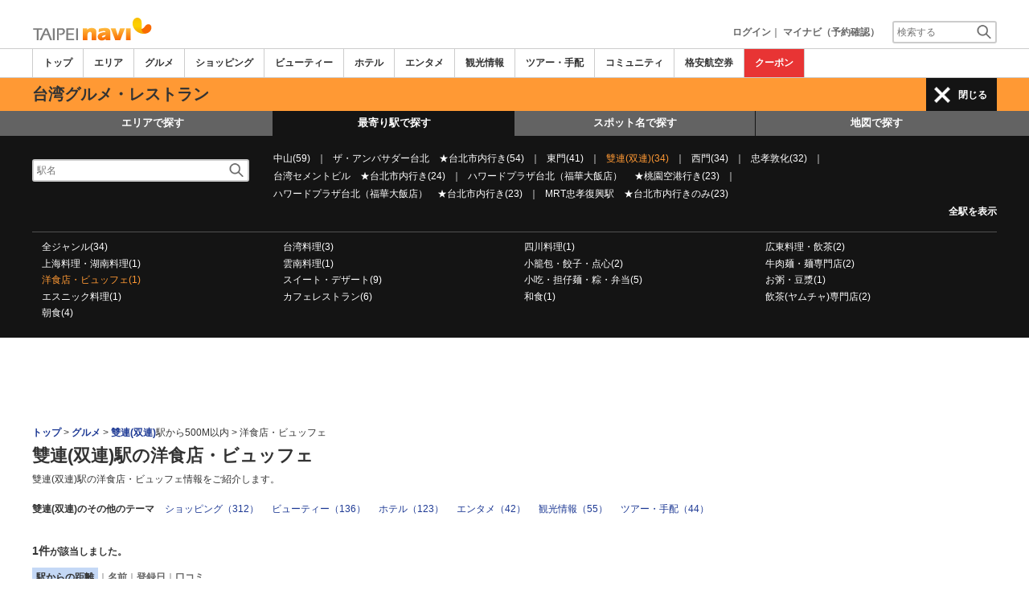

--- FILE ---
content_type: text/html; charset=utf-8
request_url: https://www.google.com/recaptcha/api2/aframe
body_size: 267
content:
<!DOCTYPE HTML><html><head><meta http-equiv="content-type" content="text/html; charset=UTF-8"></head><body><script nonce="L82Q1qkjUYCLDl_nUzbxgg">/** Anti-fraud and anti-abuse applications only. See google.com/recaptcha */ try{var clients={'sodar':'https://pagead2.googlesyndication.com/pagead/sodar?'};window.addEventListener("message",function(a){try{if(a.source===window.parent){var b=JSON.parse(a.data);var c=clients[b['id']];if(c){var d=document.createElement('img');d.src=c+b['params']+'&rc='+(localStorage.getItem("rc::a")?sessionStorage.getItem("rc::b"):"");window.document.body.appendChild(d);sessionStorage.setItem("rc::e",parseInt(sessionStorage.getItem("rc::e")||0)+1);localStorage.setItem("rc::h",'1768616720851');}}}catch(b){}});window.parent.postMessage("_grecaptcha_ready", "*");}catch(b){}</script></body></html>